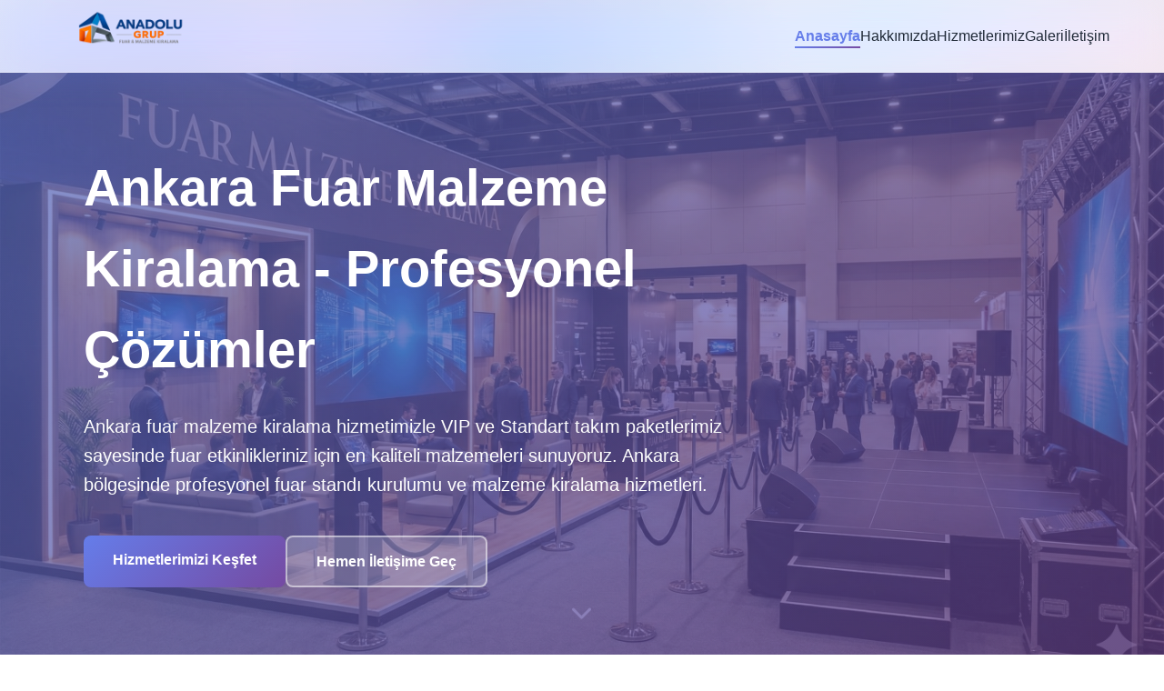

--- FILE ---
content_type: text/html
request_url: http://anadolugruporganizasyon.com/
body_size: 2880
content:
<!DOCTYPE html>
<html lang="tr">
<head>
    <meta charset="UTF-8">
    <meta name="viewport" content="width=device-width, initial-scale=1.0">
    <meta name="description" content="Ankara fuar malzeme kiralama hizmeti. VIP ve Standart takım paketleriyle profesyonel fuar standı kurulumu. Ankara bölgesinde güvenilir fuar malzeme kiralama çözümleri.">
    <meta name="keywords" content="ankara fuar malzeme kiralama, fuar malzeme kiralama ankara, fuar standı kiralama, ankara fuar ekipmanları, fuar malzeme kiralama, ankara fuar hizmetleri">
    <meta name="author" content="Anadolu Grup">
    <meta name="robots" content="index, follow">
    <link rel="canonical" href="https://www.anadolugrup.com/">
    
    <!-- Open Graph / Facebook -->
    <meta property="og:type" content="website">
    <meta property="og:url" content="https://www.anadolugrup.com/">
    <meta property="og:title" content="Anadolu Grup - Ankara Fuar Malzeme Kiralama">
    <meta property="og:description" content="Ankara fuar malzeme kiralama hizmeti. VIP ve Standart takım paketleriyle profesyonel fuar standı kurulumu.">
    <meta property="og:image" content="https://www.anadolugrup.com/images/logo/logo.png">
    
    <!-- Twitter -->
    <meta property="twitter:card" content="summary_large_image">
    <meta property="twitter:url" content="https://www.anadolugrup.com/">
    <meta property="twitter:title" content="Anadolu Grup - Ankara Fuar Malzeme Kiralama">
    <meta property="twitter:description" content="Ankara fuar malzeme kiralama hizmeti. VIP ve Standart takım paketleriyle profesyonel fuar standı kurulumu.">
    <meta property="twitter:image" content="https://www.anadolugrup.com/images/logo/logo.png">
    
    <title>Ankara Fuar Malzeme Kiralama | Anadolu Grup - VIP ve Standart Takım Paketleri</title>
    
    <!-- Favicon -->
    <link rel="icon" type="image/png" sizes="32x32" href="favicon.png">
    <link rel="icon" type="image/png" sizes="16x16" href="favicon.png">
    <link rel="apple-touch-icon" sizes="180x180" href="favicon.png">
    <link rel="shortcut icon" href="favicon.png">
    <meta name="theme-color" content="#1e40af">
    
    <!-- Structured Data (JSON-LD) -->
    <script type="application/ld+json">
    {
        "@context": "https://schema.org",
        "@type": "LocalBusiness",
        "name": "Anadolu Grup",
        "description": "Ankara fuar malzeme kiralama hizmeti. VIP ve Standart takım paketleriyle profesyonel fuar standı kurulumu.",
        "url": "https://www.anadolugrup.com",
        "telephone": "+905309729976",
        "address": {
            "@type": "PostalAddress",
            "streetAddress": "Şht. Cemalettin Koç Sk. 17/A",
            "addressLocality": "Altındağ",
            "addressRegion": "Ankara",
            "postalCode": "06140",
            "addressCountry": "TR"
        },
        "geo": {
            "@type": "GeoCoordinates",
            "latitude": "39.988358",
            "longitude": "32.940948"
        },
        "openingHoursSpecification": {
            "@type": "OpeningHoursSpecification",
            "dayOfWeek": ["Monday", "Tuesday", "Wednesday", "Thursday", "Friday", "Saturday"],
            "opens": "09:00",
            "closes": "18:00"
        },
        "priceRange": "$$",
        "image": "https://www.anadolugrup.com/images/logo/logo.png",
        "sameAs": [
            "https://wa.me/905074876940"
        ]
    }
    </script>
    
    <!-- Preload critical resources -->
    <link rel="preload" href="css/style.css" as="style">
    <link rel="preload" href="images/logo/logo.png" as="image">
    <link rel="preload" href="images/hero/hero-main.jpg" as="image">
    
    <!-- Stylesheets -->
    <link rel="stylesheet" href="css/style.css">
    <link rel="stylesheet" href="https://cdnjs.cloudflare.com/ajax/libs/font-awesome/6.4.0/css/all.min.css" media="print" onload="this.media='all'">
    <noscript><link rel="stylesheet" href="https://cdnjs.cloudflare.com/ajax/libs/font-awesome/6.4.0/css/all.min.css"></noscript>
</head>
<body>
    <!-- Navigation -->
    <nav class="navbar">
        <div class="container">
            <div class="nav-wrapper">
                <div class="logo">
                    <a href="index.html" aria-label="Anadolu Grup Anasayfa">
                        <img src="images/logo/logo.png" alt="Anadolu Grup - Ankara Fuar Malzeme Kiralama" width="300" height="120" class="logo-img" loading="eager">
                    </a>
                </div>
                <ul class="nav-menu" id="navMenu">
                    <li><a href="index.html" class="active">Anasayfa</a></li>
                    <li><a href="hakkimizda.html">Hakkımızda</a></li>
                    <li><a href="hizmetlerimiz.html">Hizmetlerimiz</a></li>
                    <li><a href="galeri.html">Galeri</a></li>
                    <li><a href="iletisim.html">İletişim</a></li>
                </ul>
                <div class="hamburger" id="hamburger">
                    <span></span>
                    <span></span>
                    <span></span>
                </div>
            </div>
        </div>
    </nav>

    <!-- Hero Section -->
    <section class="hero">
        <div class="hero-overlay"></div>
        <div class="container">
            <div class="hero-content">
                <h1 class="hero-title">Ankara Fuar Malzeme Kiralama - Profesyonel Çözümler</h1>
                <p class="hero-subtitle">Ankara fuar malzeme kiralama hizmetimizle VIP ve Standart takım paketlerimiz sayesinde fuar etkinlikleriniz için en kaliteli malzemeleri sunuyoruz. Ankara bölgesinde profesyonel fuar standı kurulumu ve malzeme kiralama hizmetleri.</p>
                <div class="hero-buttons">
                    <a href="hizmetlerimiz.html" class="btn btn-primary">Hizmetlerimizi Keşfet</a>
                    <a href="iletisim.html" class="btn btn-secondary">Hemen İletişime Geç</a>
                </div>
            </div>
        </div>
        <div class="scroll-indicator">
            <i class="fas fa-chevron-down"></i>
        </div>
    </section>

    <!-- Features Section -->
    <section class="features">
        <div class="container">
            <div class="section-header">
                <h2>Neden Anadolu Grup Ankara Fuar Malzeme Kiralama?</h2>
                <p>Ankara fuar malzeme kiralama konusunda uzman ekibimizle yanınızdayız. Ankara bölgesinde güvenilir ve profesyonel fuar malzeme kiralama hizmetleri sunuyoruz.</p>
            </div>
            <div class="features-grid">
                <div class="feature-card">
                    <div class="feature-icon">
                        <i class="fas fa-tools"></i>
                    </div>
                    <h3>Geniş Ürün Yelpazesi</h3>
                    <p>VIP ve Standart takım seçenekleriyle her ihtiyaca uygun çözümler sunuyoruz.</p>
                </div>
                <div class="feature-card">
                    <div class="feature-icon">
                        <i class="fas fa-clock"></i>
                    </div>
                    <h3>Zamanında Teslimat</h3>
                    <p>Etkinlikleriniz için zamanında ve güvenilir teslimat garantisi.</p>
                </div>
                <div class="feature-card">
                    <div class="feature-icon">
                        <i class="fas fa-users"></i>
                    </div>
                    <h3>Profesyonel Ekip</h3>
                    <p>Deneyimli ekibimizle kurulum ve montaj hizmetleri sunuyoruz.</p>
                </div>
                <div class="feature-card">
                    <div class="feature-icon">
                        <i class="fas fa-map-marker-alt"></i>
                    </div>
                    <h3>Ankara Fuar Malzeme Kiralama</h3>
                    <p>Ankara ve çevresinde hızlı ve güvenilir fuar malzeme kiralama hizmeti. Ankara fuar etkinlikleriniz için profesyonel çözümler.</p>
                </div>
            </div>
        </div>
    </section>

    <!-- Services Preview -->
    <section class="services-preview">
        <div class="container">
            <div class="section-header">
                <h2>Ankara Fuar Malzeme Kiralama Paketlerimiz</h2>
                <p>Ankara fuar malzeme kiralama ihtiyacınıza uygun VIP ve Standart takım paketlerimizden birini seçin</p>
            </div>
            <div class="services-grid">
                <div class="service-card vip">
                    <div class="service-badge">VIP</div>
                    <h3>VIP Takım Paketi - Ankara Fuar Malzeme Kiralama</h3>
                    <p>Ankara fuar malzeme kiralama VIP paketimizle premium kalitede fuar malzemeleri ve özel hizmetlerle etkinliklerinizi üst seviyeye taşıyın.</p>
                    <ul class="service-features">
                        <li><i class="fas fa-check"></i> Premium malzemeler</li>
                        <li><i class="fas fa-check"></i> Özel tasarım desteği</li>
                        <li><i class="fas fa-check"></i> 7/24 destek</li>
                    </ul>
                    <a href="hizmetlerimiz.html#vip" class="btn btn-primary">Detayları Gör</a>
                </div>
                <div class="service-card standard">
                    <div class="service-badge">Standart</div>
                    <h3>Standart Takım Paketi - Ankara Fuar Malzeme Kiralama</h3>
                    <p>Ankara fuar malzeme kiralama standart paketimizle kaliteli ve uygun fiyatlı çözümlerle fuar ihtiyaçlarınızı karşılayın.</p>
                    <ul class="service-features">
                        <li><i class="fas fa-check"></i> Kaliteli malzemeler</li>
                        <li><i class="fas fa-check"></i> Hızlı kurulum</li>
                        <li><i class="fas fa-check"></i> Uygun fiyat</li>
                    </ul>
                    <a href="hizmetlerimiz.html#standard" class="btn btn-secondary">Detayları Gör</a>
                </div>
            </div>
        </div>
    </section>

    <!-- CTA Section -->
    <section class="cta-section">
        <div class="container">
            <div class="cta-content">
                <h2>Ankara Fuar Malzeme Kiralama İçin Hazır mısınız?</h2>
                <p>Ankara fuar malzeme kiralama hizmetimiz için profesyonel ekibimizle iletişime geçin ve size özel çözümler sunalım.</p>
                <div class="cta-buttons">
                    <a href="iletisim.html" class="btn btn-primary btn-large">
                        <i class="fas fa-phone"></i> Hemen Arayın
                    </a>
                    <a href="https://wa.me/905074876940" class="btn btn-whatsapp btn-large" target="_blank">
                        <i class="fab fa-whatsapp"></i> WhatsApp
                    </a>
                </div>
            </div>
        </div>
    </section>

    <!-- Footer -->
    <footer class="footer">
        <div class="container">
            <div class="footer-content">
                <div class="footer-section">
                    <h3>Anadolu Grup</h3>
                    <p>Ankara bölgesinde fuar malzeme kiralama hizmetleri</p>
                </div>
                <div class="footer-section">
                    <h4>Hızlı Linkler</h4>
                    <ul>
                        <li><a href="index.html">Anasayfa</a></li>
                        <li><a href="hakkimizda.html">Hakkımızda</a></li>
                        <li><a href="hizmetlerimiz.html">Hizmetlerimiz</a></li>
                        <li><a href="galeri.html">Galeri</a></li>
                        <li><a href="iletisim.html">İletişim</a></li>
                    </ul>
                </div>
                <div class="footer-section">
                    <h4>İletişim</h4>
                    <ul class="contact-info">
                        <li><i class="fas fa-phone"></i> <a href="tel:5309729976">530 972 99 76</a></li>
                        <li><i class="fab fa-whatsapp"></i> <a href="https://wa.me/905074876940" target="_blank">507 487 69 40</a></li>
                    </ul>
                </div>
            </div>
            <div class="footer-bottom">
                <p>&copy; 2024 Anadolu Grup. Tüm hakları saklıdır.</p>
            </div>
        </div>
    </footer>

    <script src="js/script.js"></script>
</body>
</html>



--- FILE ---
content_type: text/css
request_url: http://anadolugruporganizasyon.com/css/style.css
body_size: 5077
content:
/* Reset and Base Styles */
* {
    margin: 0;
    padding: 0;
    box-sizing: border-box;
}

:root {
    /* Modern Gradient Colors */
    --primary-gradient: linear-gradient(135deg, #667eea 0%, #764ba2 100%);
    --secondary-gradient: linear-gradient(135deg, #f093fb 0%, #f5576c 100%);
    --accent-gradient: linear-gradient(135deg, #4facfe 0%, #00f2fe 100%);
    --success-gradient: linear-gradient(135deg, #43e97b 0%, #38f9d7 100%);
    --warm-gradient: linear-gradient(135deg, #fa709a 0%, #fee140 100%);
    --dark-gradient: linear-gradient(135deg, #2c3e50 0%, #34495e 100%);
    
    /* Solid Colors for compatibility */
    --primary-color: #667eea;
    --secondary-color: #764ba2;
    --accent-color: #4facfe;
    --vip-color: #f5576c;
    --standard-color: #43e97b;
    --text-dark: #1f2937;
    --text-light: #6b7280;
    --bg-light: rgba(249, 250, 251, 0.7);
    --bg-white: rgba(255, 255, 255, 0.85);
    --bg-glass: rgba(255, 255, 255, 0.1);
    --bg-glass-strong: rgba(255, 255, 255, 0.2);
    --whatsapp-color: #25d366;
    --shadow: 0 4px 6px -1px rgba(0, 0, 0, 0.1), 0 2px 4px -1px rgba(0, 0, 0, 0.06);
    --shadow-lg: 0 10px 15px -3px rgba(0, 0, 0, 0.1), 0 4px 6px -2px rgba(0, 0, 0, 0.05);
    --shadow-glow: 0 0 20px rgba(102, 126, 234, 0.3);
    --backdrop-blur: blur(20px) saturate(180%);
}

body {
    font-family: 'Segoe UI', Tahoma, Geneva, Verdana, sans-serif;
    line-height: 1.6;
    color: var(--text-dark);
    overflow-x: hidden;
    background: 
        linear-gradient(135deg, rgba(102, 126, 234, 0.15) 0%, rgba(118, 75, 162, 0.15) 25%, rgba(79, 172, 254, 0.15) 50%, rgba(245, 87, 108, 0.15) 75%, rgba(67, 233, 123, 0.15) 100%),
        radial-gradient(circle at 20% 50%, rgba(102, 126, 234, 0.2) 0%, transparent 60%),
        radial-gradient(circle at 80% 80%, rgba(245, 87, 108, 0.2) 0%, transparent 60%),
        radial-gradient(circle at 40% 20%, rgba(79, 172, 254, 0.2) 0%, transparent 60%),
        radial-gradient(circle at 60% 70%, rgba(67, 233, 123, 0.15) 0%, transparent 60%);
    background-attachment: fixed;
    min-height: 100vh;
    position: relative;
    background-size: 100% 100%, 50% 50%, 50% 50%, 50% 50%, 50% 50%;
    background-position: center, top left, bottom right, top center, center;
    background-repeat: no-repeat, no-repeat, no-repeat, no-repeat, no-repeat;
}

body::before {
    content: '';
    position: fixed;
    top: 0;
    left: 0;
    right: 0;
    bottom: 0;
    background: 
        linear-gradient(135deg, rgba(102, 126, 234, 0.05) 0%, rgba(118, 75, 162, 0.05) 50%, rgba(79, 172, 254, 0.05) 100%);
    z-index: -1;
    pointer-events: none;
}

body::after {
    content: '';
    position: fixed;
    top: 0;
    left: 0;
    right: 0;
    bottom: 0;
    background-image: 
        radial-gradient(circle at 25% 25%, rgba(102, 126, 234, 0.1) 0%, transparent 50%),
        radial-gradient(circle at 75% 75%, rgba(245, 87, 108, 0.1) 0%, transparent 50%),
        radial-gradient(circle at 50% 50%, rgba(79, 172, 254, 0.08) 0%, transparent 50%);
    z-index: -1;
    pointer-events: none;
    animation: backgroundPulse 20s ease-in-out infinite;
}

@keyframes backgroundPulse {
    0%, 100% {
        opacity: 1;
        transform: scale(1);
    }
    50% {
        opacity: 0.8;
        transform: scale(1.05);
    }
}

.container {
    max-width: 1200px;
    margin: 0 auto;
    padding: 0 20px;
    position: relative;
    z-index: 1;
}

/* Navigation - Normal Header */
.navbar {
    background: var(--bg-glass-strong);
    backdrop-filter: var(--backdrop-blur);
    -webkit-backdrop-filter: var(--backdrop-blur);
    box-shadow: 0 8px 32px 0 rgba(102, 126, 234, 0.15);
    border-bottom: 1px solid rgba(255, 255, 255, 0.3);
    position: sticky;
    top: 0;
    z-index: 1000;
    height: 80px;
    display: flex;
    align-items: center;
    transition: box-shadow 0.3s ease;
}


.navbar .container {
    width: 100%;
}

.nav-wrapper {
    display: flex;
    justify-content: space-between;
    align-items: center;
    height: 100%;
}

.logo a {
    display: inline-block;
    text-decoration: none;
    transition: opacity 0.3s;
}

.logo a:hover {
    opacity: 0.8;
}

.logo-img {
    height: 120px;
    width: auto;
    object-fit: contain;
    max-width: 400px;
    display: block;
}

.nav-menu {
    display: flex;
    list-style: none;
    gap: 2rem;
}

.nav-menu a {
    text-decoration: none;
    color: var(--text-dark);
    font-weight: 500;
    transition: color 0.3s;
    position: relative;
}

.nav-menu a:hover,
.nav-menu a.active {
    color: #667eea;
    font-weight: 600;
}

.nav-menu a.active::after {
    content: '';
    position: absolute;
    bottom: -5px;
    left: 0;
    width: 100%;
    height: 2px;
    background: var(--primary-gradient);
}

.hamburger {
    display: none;
    flex-direction: column;
    cursor: pointer;
    gap: 4px;
}

.hamburger span {
    width: 25px;
    height: 3px;
    background: var(--text-dark);
    transition: all 0.3s;
}

/* Hero Section - Modern Gradient */
.hero {
    position: relative;
    height: 90vh;
    min-height: 600px;
    background: var(--primary-gradient);
    background-image: url('../images/hero/hero-main.jpg');
    background-size: cover;
    background-position: center;
    background-repeat: no-repeat;
    display: flex;
    align-items: center;
    justify-content: flex-start;
    color: white;
    overflow: hidden;
}

.hero::after {
    content: '';
    position: absolute;
    top: 0;
    left: 0;
    right: 0;
    bottom: 0;
    background: var(--primary-gradient);
    opacity: 0.6;
    z-index: 1;
}

.hero .container {
    width: 100%;
    position: relative;
    z-index: 2;
}

.hero::before {
    content: '';
    position: absolute;
    top: 0;
    left: 0;
    right: 0;
    bottom: 0;
    background: url('data:image/svg+xml,<svg width="100" height="100" xmlns="http://www.w3.org/2000/svg"><defs><pattern id="grid" width="100" height="100" patternUnits="userSpaceOnUse"><path d="M 100 0 L 0 0 0 100" fill="none" stroke="rgba(255,255,255,0.1)" stroke-width="1"/></pattern></defs><rect width="100" height="100" fill="url(%23grid)"/></svg>');
    opacity: 0.3;
}

.hero-overlay {
    position: absolute;
    top: 0;
    left: 0;
    right: 0;
    bottom: 0;
    background: rgba(0, 0, 0, 0.3);
    z-index: 1;
}

.hero-content {
    position: relative;
    z-index: 2;
    text-align: left;
    max-width: 800px;
    padding: 2rem;
    margin-left: 0;
    margin-right: auto;
    transition: transform 0.3s ease, opacity 0.3s ease;
}

.hero-title {
    font-size: 3.5rem;
    font-weight: 700;
    margin-bottom: 1.5rem;
    animation: fadeInUp 1s ease;
}

.hero-subtitle {
    font-size: 1.25rem;
    margin-bottom: 2.5rem;
    opacity: 0.95;
    animation: fadeInUp 1s ease 0.2s both;
}

.hero-buttons {
    display: flex;
    gap: 1rem;
    justify-content: flex-start;
    flex-wrap: wrap;
    animation: fadeInUp 1s ease 0.4s both;
}

.scroll-indicator {
    position: absolute;
    bottom: 30px;
    left: 50%;
    transform: translateX(-50%);
    animation: bounce 2s infinite;
    color: white;
    font-size: 1.5rem;
}

/* Buttons */
.btn {
    display: inline-block;
    padding: 0.875rem 2rem;
    border-radius: 8px;
    text-decoration: none;
    font-weight: 600;
    transition: all 0.3s;
    border: none;
    cursor: pointer;
    font-size: 1rem;
}

.btn-primary {
    background: var(--primary-gradient);
    color: white;
    border: none;
    position: relative;
    overflow: hidden;
}

.btn-primary::before {
    content: '';
    position: absolute;
    top: 0;
    left: -100%;
    width: 100%;
    height: 100%;
    background: var(--accent-gradient);
    transition: left 0.3s;
    z-index: 0;
}

.btn-primary:hover::before {
    left: 0;
}

.btn-primary span,
.btn-primary i,
.btn-primary {
    position: relative;
    z-index: 1;
    color: white !important;
}

.btn-primary:hover {
    transform: translateY(-2px);
    box-shadow: var(--shadow-glow);
}

.btn-secondary {
    background: rgba(255, 255, 255, 0.2);
    backdrop-filter: blur(10px) saturate(180%);
    -webkit-backdrop-filter: blur(10px) saturate(180%);
    border: 2px solid rgba(255, 255, 255, 0.5);
    color: white !important;
    position: relative;
}

.btn-secondary::before {
    display: none;
}

.btn-secondary:hover {
    background: var(--primary-gradient);
    color: white;
    transform: translateY(-2px);
    box-shadow: var(--shadow-glow);
}

.btn-whatsapp {
    background: var(--whatsapp-color);
    color: white;
}

.btn-whatsapp:hover {
    background: #20ba5a;
    transform: translateY(-2px);
    box-shadow: var(--shadow-lg);
}

.btn-large {
    padding: 1rem 2.5rem;
    font-size: 1.1rem;
}

/* Section Styles */
section {
    padding: 5rem 0;
    position: relative;
    z-index: 1;
}

.section-header {
    text-align: center;
    margin-bottom: 3rem;
}

.section-header h2 {
    font-size: 2.5rem;
    color: var(--text-dark);
    margin-bottom: 1rem;
}

.section-header p {
    font-size: 1.1rem;
    color: var(--text-light);
}

/* Features Section */
.features {
    background: transparent;
}

.features-grid {
    display: grid;
    grid-template-columns: repeat(auto-fit, minmax(250px, 1fr));
    gap: 2rem;
}

.feature-card {
    background: var(--bg-white);
    backdrop-filter: var(--backdrop-blur);
    -webkit-backdrop-filter: var(--backdrop-blur);
    border: 1px solid rgba(255, 255, 255, 0.3);
    padding: 2rem;
    border-radius: 12px;
    text-align: center;
    box-shadow: var(--shadow);
    transition: transform 0.3s, box-shadow 0.3s;
}

.feature-card:hover {
    transform: translateY(-5px);
    box-shadow: var(--shadow-lg);
}

.feature-icon {
    width: 80px;
    height: 80px;
    margin: 0 auto 1.5rem;
    background: var(--primary-gradient);
    border-radius: 50%;
    display: flex;
    align-items: center;
    justify-content: center;
    color: white;
    font-size: 2rem;
}

.feature-card h3 {
    font-size: 1.5rem;
    margin-bottom: 1rem;
    color: var(--text-dark);
}

.feature-card p {
    color: var(--text-light);
    line-height: 1.8;
}

/* Services Preview */
.services-preview {
    background: var(--bg-white);
    backdrop-filter: var(--backdrop-blur);
    -webkit-backdrop-filter: var(--backdrop-blur);
    border: 1px solid rgba(255, 255, 255, 0.3);
}

.services-grid {
    display: grid;
    grid-template-columns: repeat(auto-fit, minmax(300px, 1fr));
    gap: 2rem;
}

.service-card {
    background: var(--bg-white);
    backdrop-filter: var(--backdrop-blur);
    -webkit-backdrop-filter: var(--backdrop-blur);
    border: 1px solid rgba(255, 255, 255, 0.3);
    padding: 2.5rem;
    border-radius: 12px;
    box-shadow: var(--shadow);
    transition: transform 0.3s, box-shadow 0.3s;
    position: relative;
    overflow: hidden;
}

.service-card::before {
    content: '';
    position: absolute;
    top: 0;
    left: 0;
    right: 0;
    height: 4px;
    background: var(--primary-gradient);
}

.service-card.vip::before {
    background: var(--secondary-gradient);
}

.service-card.standard::before {
    background: var(--success-gradient);
}

.service-card:hover {
    transform: translateY(-5px);
    box-shadow: var(--shadow-lg);
}

.service-badge {
    display: inline-block;
    padding: 0.5rem 1rem;
    background: var(--primary-gradient);
    color: white;
    border-radius: 20px;
    font-size: 0.85rem;
    font-weight: 600;
    margin-bottom: 1rem;
    box-shadow: var(--shadow-glow);
}

.service-card.vip .service-badge {
    background: var(--secondary-gradient);
}

.service-card.standard .service-badge {
    background: var(--success-gradient);
}

.service-card h3 {
    font-size: 1.75rem;
    margin-bottom: 1rem;
    color: var(--text-dark);
}

.service-card p {
    color: var(--text-light);
    margin-bottom: 1.5rem;
    line-height: 1.8;
}

.service-features {
    list-style: none;
    margin-bottom: 2rem;
}

.service-features li {
    padding: 0.5rem 0;
    color: var(--text-dark);
}

.service-features i {
    color: var(--standard-color);
    margin-right: 0.5rem;
}

/* CTA Section - Modern Gradient */
.cta-section {
    background: var(--primary-gradient);
    color: white;
    text-align: center;
    position: relative;
    overflow: hidden;
}

.cta-section::before {
    content: '';
    position: absolute;
    top: -50%;
    left: -50%;
    width: 200%;
    height: 200%;
    background: var(--accent-gradient);
    opacity: 0.1;
    animation: rotate 20s linear infinite;
}

@keyframes rotate {
    from { transform: rotate(0deg); }
    to { transform: rotate(360deg); }
}

.cta-content {
    position: relative;
    z-index: 1;
}

.cta-content h2 {
    font-size: 2.5rem;
    margin-bottom: 1rem;
}

.cta-content p {
    font-size: 1.2rem;
    margin-bottom: 2rem;
    opacity: 0.95;
}

.cta-buttons {
    display: flex;
    gap: 1rem;
    justify-content: center;
    flex-wrap: wrap;
}

/* Page Header */
.page-header {
    background: var(--primary-gradient);
    color: white;
    padding: 4rem 0;
    text-align: center;
    position: relative;
    overflow: hidden;
}

.page-header::before {
    content: '';
    position: absolute;
    top: 0;
    left: 0;
    right: 0;
    bottom: 0;
    background: var(--accent-gradient);
    opacity: 0.1;
    animation: gradientShift 8s ease infinite;
}

@keyframes gradientShift {
    0%, 100% { opacity: 0.1; }
    50% { opacity: 0.2; }
}

.page-header h1 {
    font-size: 3rem;
    margin-bottom: 1rem;
}

.page-header p {
    font-size: 1.2rem;
    opacity: 0.95;
}

/* About Page */
.about-content {
    background: var(--bg-white);
    backdrop-filter: var(--backdrop-blur);
    -webkit-backdrop-filter: var(--backdrop-blur);
    border: 1px solid rgba(255, 255, 255, 0.3);
}

.about-grid {
    display: grid;
    grid-template-columns: 1fr;
    gap: 3rem;
    align-items: center;
    max-width: 900px;
    margin: 0 auto;
}

.about-text h2 {
    font-size: 2.5rem;
    margin-bottom: 1.5rem;
    color: var(--text-dark);
}

.about-text p {
    color: var(--text-light);
    margin-bottom: 1.5rem;
    line-height: 1.8;
    font-size: 1.1rem;
}

.about-text h3 {
    font-size: 1.75rem;
    margin-top: 2rem;
    margin-bottom: 1rem;
    color: var(--text-dark);
    font-weight: 600;
}

.image-placeholder {
    width: 100%;
    height: 400px;
    background: var(--bg-white);
    backdrop-filter: var(--backdrop-blur);
    -webkit-backdrop-filter: var(--backdrop-blur);
    border: 1px solid rgba(255, 255, 255, 0.3);
    border-radius: 12px;
    display: flex;
    flex-direction: column;
    align-items: center;
    justify-content: center;
    color: var(--text-light);
}

.image-placeholder i {
    font-size: 4rem;
    margin-bottom: 1rem;
    color: var(--text-light);
}

.about-image,
.service-detail-image {
    width: 100%;
    height: auto;
    object-fit: cover;
    border-radius: 12px;
    display: block;
}

/* Values Section */
.values {
    background: transparent;
}

.values-grid {
    display: grid;
    grid-template-columns: repeat(auto-fit, minmax(250px, 1fr));
    gap: 2rem;
}

.value-card {
    background: var(--bg-white);
    backdrop-filter: var(--backdrop-blur);
    -webkit-backdrop-filter: var(--backdrop-blur);
    border: 1px solid rgba(255, 255, 255, 0.3);
    padding: 2rem;
    border-radius: 12px;
    text-align: center;
    box-shadow: var(--shadow);
    transition: transform 0.3s;
}

.value-card:hover {
    transform: translateY(-5px);
}

.value-icon {
    width: 70px;
    height: 70px;
    margin: 0 auto 1.5rem;
    background: var(--warm-gradient);
    border-radius: 50%;
    display: flex;
    align-items: center;
    justify-content: center;
    color: white;
    font-size: 1.75rem;
}

.value-card h3 {
    font-size: 1.5rem;
    margin-bottom: 1rem;
    color: var(--text-dark);
}

.value-card p {
    color: var(--text-light);
    line-height: 1.8;
}

/* Service Detail */
.service-detail {
    padding: 5rem 0;
}

.service-detail:nth-child(even) {
    background: var(--bg-light);
}

.service-detail-content {
    display: grid;
    grid-template-columns: 1fr 1fr;
    gap: 3rem;
    align-items: center;
}

.service-detail-content.reverse {
    direction: rtl;
}

.service-detail-content.reverse > * {
    direction: ltr;
}

.service-badge-large {
    display: inline-block;
    padding: 0.75rem 1.5rem;
    background: var(--secondary-gradient);
    color: white;
    border-radius: 25px;
    font-size: 1rem;
    font-weight: 600;
    margin-bottom: 1.5rem;
    box-shadow: var(--shadow-glow);
}

.service-badge-large.standard-badge {
    background: var(--success-gradient);
}

.service-detail-text h2 {
    font-size: 2.5rem;
    margin-bottom: 1.5rem;
    color: var(--text-dark);
}

.service-detail-text > p {
    color: var(--text-light);
    font-size: 1.1rem;
    margin-bottom: 2rem;
    line-height: 1.8;
}

.service-features-list h3 {
    font-size: 1.5rem;
    margin-bottom: 1rem;
    color: var(--text-dark);
}

.service-features-list ul {
    list-style: none;
    margin-bottom: 2rem;
}

.service-features-list li {
    padding: 0.75rem 0;
    color: var(--text-dark);
    font-size: 1.05rem;
}

.service-features-list i {
    color: var(--standard-color);
    margin-right: 0.75rem;
    font-size: 1.1rem;
}

/* Additional Services */
.additional-services {
    background: var(--bg-white);
    backdrop-filter: var(--backdrop-blur);
    -webkit-backdrop-filter: var(--backdrop-blur);
    border: 1px solid rgba(255, 255, 255, 0.3);
    padding: 5rem 0;
}

.additional-services-grid {
    display: grid;
    grid-template-columns: repeat(auto-fit, minmax(250px, 1fr));
    gap: 2rem;
}

.additional-service-card {
    background: var(--bg-white);
    backdrop-filter: var(--backdrop-blur);
    -webkit-backdrop-filter: var(--backdrop-blur);
    border: 1px solid rgba(255, 255, 255, 0.3);
    padding: 2rem;
    border-radius: 12px;
    text-align: center;
    transition: transform 0.3s, box-shadow 0.3s;
}

.additional-service-card:hover {
    transform: translateY(-5px);
    box-shadow: var(--shadow);
}

.additional-service-icon {
    width: 70px;
    height: 70px;
    margin: 0 auto 1.5rem;
    background: var(--primary-gradient);
    border-radius: 50%;
    display: flex;
    align-items: center;
    justify-content: center;
    color: white;
    font-size: 1.75rem;
}

.additional-service-card h3 {
    font-size: 1.5rem;
    margin-bottom: 1rem;
    color: var(--text-dark);
}

.additional-service-card p {
    color: var(--text-light);
    line-height: 1.8;
}

/* Contact Section */
.contact-section {
    background: var(--bg-white);
    backdrop-filter: var(--backdrop-blur);
    -webkit-backdrop-filter: var(--backdrop-blur);
    border: 1px solid rgba(255, 255, 255, 0.3);
    padding: 5rem 0;
}

.contact-wrapper {
    display: grid;
    grid-template-columns: 1fr 1fr;
    gap: 4rem;
}

.contact-info h2 {
    font-size: 2.5rem;
    margin-bottom: 1rem;
    color: var(--text-dark);
}

.contact-info > p {
    color: var(--text-light);
    margin-bottom: 2rem;
    font-size: 1.1rem;
    line-height: 1.8;
}

.contact-cards {
    display: flex;
    flex-direction: column;
    gap: 1.5rem;
    margin-bottom: 2rem;
}

.contact-card {
    background: var(--bg-white);
    backdrop-filter: var(--backdrop-blur);
    -webkit-backdrop-filter: var(--backdrop-blur);
    border: 1px solid rgba(255, 255, 255, 0.3);
    padding: 2rem;
    border-radius: 12px;
    text-align: center;
    transition: transform 0.3s, box-shadow 0.3s;
}

.contact-card:hover {
    transform: translateY(-5px);
    box-shadow: var(--shadow);
}

.contact-icon {
    width: 70px;
    height: 70px;
    margin: 0 auto 1rem;
    border-radius: 50%;
    display: flex;
    align-items: center;
    justify-content: center;
    font-size: 1.75rem;
    color: white;
}

.contact-icon.phone {
    background: var(--primary-gradient);
}

.contact-icon.whatsapp {
    background: var(--whatsapp-color);
}

.contact-card h3 {
    font-size: 1.5rem;
    margin-bottom: 0.5rem;
    color: var(--text-dark);
}

.contact-card p {
    color: var(--text-light);
    margin-bottom: 1rem;
}

.contact-link {
    color: var(--primary-color);
    text-decoration: none;
    font-size: 1.25rem;
    font-weight: 600;
    transition: color 0.3s;
}

.contact-link:hover {
    color: var(--secondary-color);
}

.contact-cta {
    display: flex;
    flex-direction: column;
    gap: 1rem;
}

/* Contact Form */
.contact-form-wrapper {
    background: var(--bg-light);
    padding: 2.5rem;
    border-radius: 12px;
}

.contact-form-wrapper h2 {
    font-size: 2rem;
    margin-bottom: 1.5rem;
    color: var(--text-dark);
}

.form-group {
    margin-bottom: 1.5rem;
}

.form-group label {
    display: block;
    margin-bottom: 0.5rem;
    color: var(--text-dark);
    font-weight: 500;
}

.form-group input,
.form-group select,
.form-group textarea {
    width: 100%;
    background: var(--bg-white);
    backdrop-filter: var(--backdrop-blur);
    -webkit-backdrop-filter: var(--backdrop-blur);
    border: 1px solid rgba(255, 255, 255, 0.3);
    padding: 0.875rem;
    border: 2px solid #e5e7eb;
    border-radius: 8px;
    font-size: 1rem;
    font-family: inherit;
    transition: border-color 0.3s;
}

.form-group input:focus,
.form-group select:focus,
.form-group textarea:focus {
    outline: none;
    border-color: var(--primary-color);
}

.form-group textarea {
    resize: vertical;
}

/* Map Section */
.map-section {
    background: transparent;
    padding: 4rem 0;
    text-align: center;
}

.map-section h2 {
    font-size: 2.5rem;
    margin-bottom: 1rem;
    color: var(--text-dark);
}

.map-section > p {
    color: var(--text-light);
    margin-bottom: 2rem;
    font-size: 1.1rem;
}

.map-container {
    width: 100%;
    height: 400px;
    border-radius: 12px;
    overflow: hidden;
    box-shadow: var(--shadow-lg);
    margin-bottom: 1.5rem;
}

.map-container iframe {
    width: 100%;
    height: 100%;
    border: none;
    border-radius: 12px;
}

.map-address {
    background: var(--bg-white);
    backdrop-filter: var(--backdrop-blur);
    -webkit-backdrop-filter: var(--backdrop-blur);
    border: 1px solid rgba(255, 255, 255, 0.3);
    border-radius: 12px;
    padding: 1.5rem;
    margin-top: 1rem;
    text-align: left;
}

.map-address p {
    margin: 0;
    color: var(--text-dark);
    font-size: 1.1rem;
}

.map-address i {
    color: var(--primary-color);
    margin-right: 0.5rem;
}

.map-placeholder {
    width: 100%;
    height: 400px;
    background: var(--bg-white);
    backdrop-filter: var(--backdrop-blur);
    -webkit-backdrop-filter: var(--backdrop-blur);
    border: 1px solid rgba(255, 255, 255, 0.3);
    border-radius: 12px;
    display: flex;
    flex-direction: column;
    align-items: center;
    justify-content: center;
    color: var(--text-light);
    border: 2px dashed #d1d5db;
}

.map-placeholder i {
    font-size: 4rem;
    margin-bottom: 1rem;
    color: var(--primary-color);
}

.map-note {
    font-size: 0.9rem;
    margin-top: 0.5rem;
    opacity: 0.7;
}

/* Gallery Section */
.gallery-section {
    background: var(--bg-white);
    backdrop-filter: var(--backdrop-blur);
    -webkit-backdrop-filter: var(--backdrop-blur);
    border: 1px solid rgba(255, 255, 255, 0.3);
    padding: 5rem 0;
}

.gallery-filters {
    display: flex;
    justify-content: center;
    gap: 1rem;
    margin-bottom: 3rem;
    flex-wrap: wrap;
}

.filter-btn {
    padding: 0.75rem 1.5rem;
    background: var(--bg-white);
    backdrop-filter: var(--backdrop-blur);
    -webkit-backdrop-filter: var(--backdrop-blur);
    border: 2px solid rgba(255, 255, 255, 0.3);
    border-radius: 25px;
    cursor: pointer;
    font-weight: 500;
    color: var(--text-dark);
    transition: all 0.3s;
}

.filter-btn:hover,
.filter-btn.active {
    background: var(--primary-gradient);
    color: white;
    border-color: transparent;
    box-shadow: var(--shadow-glow);
}

.gallery-grid {
    display: grid;
    grid-template-columns: repeat(auto-fill, minmax(300px, 1fr));
    gap: 1.5rem;
}

.gallery-item {
    position: relative;
    border-radius: 12px;
    overflow: hidden;
    cursor: pointer;
    aspect-ratio: 4/3;
}

.gallery-image {
    width: 100%;
    height: 100%;
    object-fit: cover;
    display: block;
    transition: transform 0.3s;
}

.gallery-item:hover .gallery-image {
    transform: scale(1.05);
}

.gallery-overlay {
    position: absolute;
    bottom: 0;
    left: 0;
    right: 0;
    background: rgba(102, 126, 234, 0.85);
    backdrop-filter: blur(10px) saturate(180%);
    -webkit-backdrop-filter: blur(10px) saturate(180%);
    color: white;
    padding: 1.5rem;
    transform: translateY(100%);
    transition: transform 0.3s;
    border-top: 1px solid rgba(255, 255, 255, 0.3);
}

.gallery-item:hover .gallery-overlay {
    transform: translateY(0);
}

.gallery-overlay h3 {
    font-size: 1.25rem;
}

.gallery-item.hide {
    display: none;
}

/* Footer */
.footer {
    background: rgba(31, 41, 55, 0.85);
    backdrop-filter: blur(20px) saturate(180%);
    -webkit-backdrop-filter: blur(20px) saturate(180%);
    color: white;
    padding: 3rem 0 1rem;
    border-top: 1px solid rgba(255, 255, 255, 0.1);
}

.footer-content {
    display: grid;
    grid-template-columns: repeat(auto-fit, minmax(250px, 1fr));
    gap: 2rem;
    margin-bottom: 2rem;
}

.footer-section h3,
.footer-section h4 {
    margin-bottom: 1rem;
    color: white;
}

.footer-section p {
    color: rgba(255, 255, 255, 0.8);
    line-height: 1.8;
}

.footer-section ul {
    list-style: none;
}

.footer-section ul li {
    margin-bottom: 0.75rem;
}

.footer-section a {
    color: rgba(255, 255, 255, 0.8);
    text-decoration: none;
    transition: color 0.3s;
}

.footer-section a:hover {
    color: white;
}

.contact-info li {
    display: flex;
    align-items: center;
    gap: 0.75rem;
}

.contact-info i {
    color: var(--primary-color);
}

.footer-bottom {
    text-align: center;
    padding-top: 2rem;
    border-top: 1px solid rgba(255, 255, 255, 0.1);
    color: rgba(255, 255, 255, 0.6);
}

/* Animations */
@keyframes fadeInUp {
    from {
        opacity: 0;
        transform: translateY(30px);
    }
    to {
        opacity: 1;
        transform: translateY(0);
    }
}

@keyframes bounce {
    0%, 20%, 50%, 80%, 100% {
        transform: translateX(-50%) translateY(0);
    }
    40% {
        transform: translateX(-50%) translateY(-10px);
    }
    60% {
        transform: translateX(-50%) translateY(-5px);
    }
}

/* Responsive Design */
@media (max-width: 768px) {
    .hamburger {
        display: flex;
    }

    .navbar {
        height: 70px;
    }

    .nav-menu {
        position: fixed;
        left: -100%;
        top: 70px;
        flex-direction: column;
        background: var(--bg-glass-strong);
        -webkit-backdrop-filter: blur(20px) saturate(200%);
        backdrop-filter: blur(20px) saturate(200%);
        width: 100%;
        text-align: center;
        transition: 0.3s;
        box-shadow: 0 4px 20px rgba(0, 0, 0, 0.1);
        padding: 2rem 0;
        gap: 0;
        -webkit-transform: translateZ(0);
        transform: translateZ(0);
    }

    .nav-menu.active {
        left: 0;
    }

    .nav-menu li {
        padding: 1rem 0;
    }

    .logo-img {
        height: 85px;
        max-width: 250px;
    }

    .hero-title {
        font-size: 2.5rem;
    }

    .hero-subtitle {
        font-size: 1.1rem;
    }

    .hero-buttons {
        flex-direction: column;
        align-items: stretch;
    }

    .btn {
        text-align: center;
    }

    .section-header h2 {
        font-size: 2rem;
    }

    .about-grid,
    .service-detail-content,
    .contact-wrapper {
        grid-template-columns: 1fr;
    }

    .service-detail-content.reverse {
        direction: ltr;
    }

    .page-header h1 {
        font-size: 2rem;
    }

    .cta-content h2 {
        font-size: 2rem;
    }

    .cta-buttons {
        flex-direction: column;
    }

    .gallery-grid {
        grid-template-columns: 1fr;
    }
}

/* Services Main Content - SEO Optimized */
.services-main-content {
    background: transparent;
    padding: 5rem 0;
}

.content-section {
    max-width: 900px;
    margin: 0 auto;
}

.content-section h2 {
    font-size: 2.5rem;
    color: var(--text-dark);
    margin-bottom: 1.5rem;
    background: var(--primary-gradient);
    -webkit-background-clip: text;
    -webkit-text-fill-color: transparent;
    background-clip: text;
}

.content-section h3 {
    font-size: 1.75rem;
    color: var(--text-dark);
    margin-top: 2.5rem;
    margin-bottom: 1rem;
    position: relative;
    padding-left: 1rem;
}

.content-section h3::before {
    content: '';
    position: absolute;
    left: 0;
    top: 0;
    bottom: 0;
    width: 4px;
    background: var(--primary-gradient);
    border-radius: 2px;
}

.content-section p {
    font-size: 1.1rem;
    line-height: 1.9;
    color: var(--text-light);
    margin-bottom: 1.5rem;
    text-align: justify;
}

@media (max-width: 480px) {
    .hero-title {
        font-size: 2rem;
    }

    .hero {
        min-height: 500px;
    }

    section {
        padding: 3rem 0;
    }
    
    .gallery-grid {
        grid-template-columns: 1fr;
        gap: 1rem;
    }
    
    .gallery-item {
        aspect-ratio: 4/3;
    }
    
    .filter-btn {
        padding: 0.5rem 1rem;
        font-size: 0.9rem;
    }
    
    .gallery-filters {
        flex-wrap: wrap;
        gap: 0.5rem;
        justify-content: center;
    }
    
    .map-container {
        height: 300px;
    }
    
    .contact-card,
    .feature-card,
    .service-card {
        padding: 1.5rem;
    }
    
    .content-section h2 {
        font-size: 1.75rem;
    }
    
    .content-section h3 {
        font-size: 1.5rem;
    }
    
    .content-section p {
        font-size: 1rem;
    }
    
    .navbar {
        height: 65px;
    }
    
    .logo-img {
        height: 70px;
        max-width: 200px;
    }
    
    .hero-buttons .btn {
        width: 100%;
        padding: 0.875rem 1.5rem;
    }
    
    .cta-buttons .btn {
        width: 100%;
    }
    
    .page-header h1 {
        font-size: 1.75rem;
    }
    
    .page-header p {
        font-size: 1rem;
    }
    
    .section-header h2 {
        font-size: 1.75rem;
    }
    
    .container {
        padding: 0 15px;
    }
}



--- FILE ---
content_type: application/javascript
request_url: http://anadolugruporganizasyon.com/js/script.js
body_size: 2259
content:
// Mobile Menu Toggle
const hamburger = document.getElementById('hamburger');
const navMenu = document.getElementById('navMenu');

if (hamburger && navMenu) {
    hamburger.addEventListener('click', () => {
        navMenu.classList.toggle('active');
        hamburger.classList.toggle('active');
    });

    // Close menu when clicking on a link
    const navLinks = document.querySelectorAll('.nav-menu a');
    navLinks.forEach(link => {
        link.addEventListener('click', () => {
            navMenu.classList.remove('active');
            hamburger.classList.remove('active');
        });
    });
}

// Gallery Filter
const filterButtons = document.querySelectorAll('.filter-btn');
const galleryItems = document.querySelectorAll('.gallery-item');

if (filterButtons.length > 0) {
    filterButtons.forEach(button => {
        button.addEventListener('click', () => {
            // Remove active class from all buttons
            filterButtons.forEach(btn => btn.classList.remove('active'));
            // Add active class to clicked button
            button.classList.add('active');

            const filterValue = button.getAttribute('data-filter');

            galleryItems.forEach(item => {
                if (filterValue === 'all') {
                    item.classList.remove('hide');
                } else {
                    const itemCategory = item.getAttribute('data-category');
                    if (itemCategory === filterValue) {
                        item.classList.remove('hide');
                    } else {
                        item.classList.add('hide');
                    }
                }
            });
        });
    });
}

// Smooth Scroll
document.querySelectorAll('a[href^="#"]').forEach(anchor => {
    anchor.addEventListener('click', function (e) {
        e.preventDefault();
        const target = document.querySelector(this.getAttribute('href'));
        if (target) {
            target.scrollIntoView({
                behavior: 'smooth',
                block: 'start'
            });
        }
    });
});

// Contact Form Handling
const contactForm = document.getElementById('contactForm');
if (contactForm) {
    contactForm.addEventListener('submit', (e) => {
        e.preventDefault();
        
        // Get form data
        const formData = new FormData(contactForm);
        const name = formData.get('name');
        const phone = formData.get('phone');
        const email = formData.get('email');
        const service = formData.get('service');
        const message = formData.get('message');

        // Create WhatsApp message
        const whatsappMessage = `Merhaba, Anadolu Grup'tan iletişim formu dolduruldu:\n\n` +
            `Ad Soyad: ${name}\n` +
            `Telefon: ${phone}\n` +
            `E-posta: ${email || 'Belirtilmemiş'}\n` +
            `Hizmet Türü: ${service || 'Belirtilmemiş'}\n\n` +
            `Mesaj: ${message}`;

        // Encode message for WhatsApp
        const encodedMessage = encodeURIComponent(whatsappMessage);
        const whatsappUrl = `https://wa.me/905074876940?text=${encodedMessage}`;

        // Open WhatsApp
        window.open(whatsappUrl, '_blank');

        // Show success message
        alert('Mesajınız WhatsApp üzerinden gönderilecek. Teşekkür ederiz!');
        
        // Reset form
        contactForm.reset();
    });
}

// Modern Scroll Animations with Stagger Effect
const observerOptions = {
    threshold: 0.1,
    rootMargin: '0px 0px -50px 0px'
};

const observer = new IntersectionObserver((entries) => {
    entries.forEach((entry, index) => {
        if (entry.isIntersecting) {
            setTimeout(() => {
                entry.target.style.opacity = '1';
                entry.target.style.transform = 'translateY(0) scale(1)';
                entry.target.classList.add('animated');
            }, index * 100); // Stagger effect
            observer.unobserve(entry.target);
        }
    });
}, observerOptions);

// Enhanced animations with scale and rotation
if ('requestIdleCallback' in window) {
    requestIdleCallback(() => {
        const animateElements = document.querySelectorAll('.feature-card, .service-card, .value-card, .gallery-item, .additional-service-card');
        animateElements.forEach((el, index) => {
            el.style.opacity = '0';
            el.style.transform = 'translateY(30px) scale(0.95)';
            el.style.transition = 'opacity 0.8s cubic-bezier(0.4, 0, 0.2, 1), transform 0.8s cubic-bezier(0.4, 0, 0.2, 1)';
            observer.observe(el);
        });
    });
} else {
    document.addEventListener('DOMContentLoaded', () => {
        setTimeout(() => {
            const animateElements = document.querySelectorAll('.feature-card, .service-card, .value-card, .gallery-item, .additional-service-card');
            animateElements.forEach((el, index) => {
                el.style.opacity = '0';
                el.style.transform = 'translateY(30px) scale(0.95)';
                el.style.transition = 'opacity 0.8s cubic-bezier(0.4, 0, 0.2, 1), transform 0.8s cubic-bezier(0.4, 0, 0.2, 1)';
                observer.observe(el);
            });
        }, 100);
    });
}

// Parallax Effect for Hero Section
window.addEventListener('scroll', () => {
    const scrolled = window.pageYOffset;
    const hero = document.querySelector('.hero');
    if (hero) {
        const heroContent = hero.querySelector('.hero-content');
        if (heroContent && scrolled < hero.offsetHeight) {
            heroContent.style.transform = `translateY(${scrolled * 0.5}px)`;
            heroContent.style.opacity = 1 - (scrolled / hero.offsetHeight) * 0.5;
        }
    }
});

// Smooth reveal animation for text content
const textObserver = new IntersectionObserver((entries) => {
    entries.forEach(entry => {
        if (entry.isIntersecting) {
            entry.target.style.opacity = '1';
            entry.target.style.transform = 'translateY(0)';
        }
    });
}, { threshold: 0.2 });

document.addEventListener('DOMContentLoaded', () => {
    const textElements = document.querySelectorAll('.content-section h2, .content-section h3, .content-section p');
    textElements.forEach((el, index) => {
        el.style.opacity = '0';
        el.style.transform = 'translateY(20px)';
        el.style.transition = `opacity 0.6s ease ${index * 0.1}s, transform 0.6s ease ${index * 0.1}s`;
        textObserver.observe(el);
    });
});

// Hide gallery items with broken images (only after error event)
document.addEventListener('DOMContentLoaded', () => {
    const galleryImages = document.querySelectorAll('.gallery-image');
    galleryImages.forEach(img => {
        // Only hide on actual error, not on incomplete loading
        img.addEventListener('error', function() {
            const galleryItem = this.closest('.gallery-item');
            if (galleryItem) {
                galleryItem.style.display = 'none';
            }
        });
        
        // Check if image failed to load after a delay (only for already loaded images)
        if (img.complete && img.naturalHeight === 0) {
            const galleryItem = img.closest('.gallery-item');
            if (galleryItem) {
                galleryItem.style.display = 'none';
            }
        }
    });
});

// Navbar - Normal Header with Scroll Hide/Show
let lastScroll = 0;
const navbar = document.querySelector('.navbar');

if (navbar) {
    window.addEventListener('scroll', () => {
        const currentScroll = window.pageYOffset;
        
        if (currentScroll > lastScroll && currentScroll > 100) {
            // Scrolling down - hide navbar
            navbar.style.transform = 'translateY(-100%)';
        } else {
            // Scrolling up - show navbar
            navbar.style.transform = 'translateY(0)';
        }
        
        lastScroll = currentScroll;
    });
    
    // Add transition
    navbar.style.transition = 'transform 0.3s ease';
}

